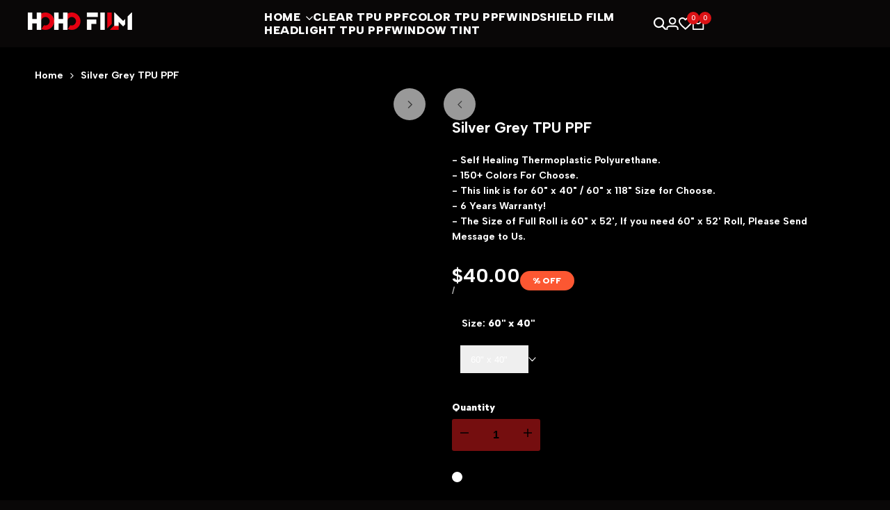

--- FILE ---
content_type: text/javascript; charset=utf-8
request_url: https://shop.hohofilm.com/products/silver-grey-tpu-ppf.js
body_size: 329
content:
{"id":8207977021731,"title":"Silver Grey TPU PPF","handle":"silver-grey-tpu-ppf","description":"\u003cp\u003e\u003cimg\u003e- Self Healing Thermoplastic Polyurethane.\u003cbr\u003e- 150+ Colors For Choose.\u003cbr\u003e- This link is for 60\" x 40\" \/ 60\" x 118\" Size for Choose.\u003cbr\u003e- 6 Years Warranty!\u003cbr\u003e- The Size of Full Roll is 60\" x 52', If you need 60\" x 52' Roll, Please Send Message to Us.\u003c\/p\u003e","published_at":"2023-04-05T09:02:01-07:00","created_at":"2023-04-05T09:02:01-07:00","vendor":"HOHOFILM","type":"Color TPU PPF","tags":[],"price":4000,"price_min":4000,"price_max":12000,"available":true,"price_varies":true,"compare_at_price":null,"compare_at_price_min":0,"compare_at_price_max":0,"compare_at_price_varies":false,"variants":[{"id":48486442696995,"title":"60\" x 40\"","option1":"60\" x 40\"","option2":null,"option3":null,"sku":"TPU-7033-1m","requires_shipping":true,"taxable":true,"featured_image":null,"available":true,"name":"Silver Grey TPU PPF - 60\" x 40\"","public_title":"60\" x 40\"","options":["60\" x 40\""],"price":4000,"weight":2000,"compare_at_price":null,"inventory_management":"shopify","barcode":"TPU-7033-1m","requires_selling_plan":false,"selling_plan_allocations":[]},{"id":48486442729763,"title":"60\" x 118\"","option1":"60\" x 118\"","option2":null,"option3":null,"sku":"TPU-7033-3m","requires_shipping":true,"taxable":true,"featured_image":null,"available":true,"name":"Silver Grey TPU PPF - 60\" x 118\"","public_title":"60\" x 118\"","options":["60\" x 118\""],"price":12000,"weight":4000,"compare_at_price":null,"inventory_management":"shopify","barcode":"TPU-7033-3m","requires_selling_plan":false,"selling_plan_allocations":[]}],"images":["\/\/cdn.shopify.com\/s\/files\/1\/0736\/5800\/7843\/files\/7033_8a303a63-7099-41de-9618-0b988b701ebf.jpg?v=1709174840","\/\/cdn.shopify.com\/s\/files\/1\/0736\/5800\/7843\/products\/7033.jpg?v=1709174840"],"featured_image":"\/\/cdn.shopify.com\/s\/files\/1\/0736\/5800\/7843\/files\/7033_8a303a63-7099-41de-9618-0b988b701ebf.jpg?v=1709174840","options":[{"name":"Size","position":1,"values":["60\" x 40\"","60\" x 118\""]}],"url":"\/products\/silver-grey-tpu-ppf","media":[{"alt":null,"id":36957203333411,"position":1,"preview_image":{"aspect_ratio":1.0,"height":1000,"width":1000,"src":"https:\/\/cdn.shopify.com\/s\/files\/1\/0736\/5800\/7843\/files\/7033_8a303a63-7099-41de-9618-0b988b701ebf.jpg?v=1709174840"},"aspect_ratio":1.0,"height":1000,"media_type":"image","src":"https:\/\/cdn.shopify.com\/s\/files\/1\/0736\/5800\/7843\/files\/7033_8a303a63-7099-41de-9618-0b988b701ebf.jpg?v=1709174840","width":1000},{"alt":null,"id":33295473049891,"position":2,"preview_image":{"aspect_ratio":1.0,"height":1600,"width":1600,"src":"https:\/\/cdn.shopify.com\/s\/files\/1\/0736\/5800\/7843\/products\/7033.jpg?v=1709174840"},"aspect_ratio":1.0,"height":1600,"media_type":"image","src":"https:\/\/cdn.shopify.com\/s\/files\/1\/0736\/5800\/7843\/products\/7033.jpg?v=1709174840","width":1600}],"requires_selling_plan":false,"selling_plan_groups":[]}